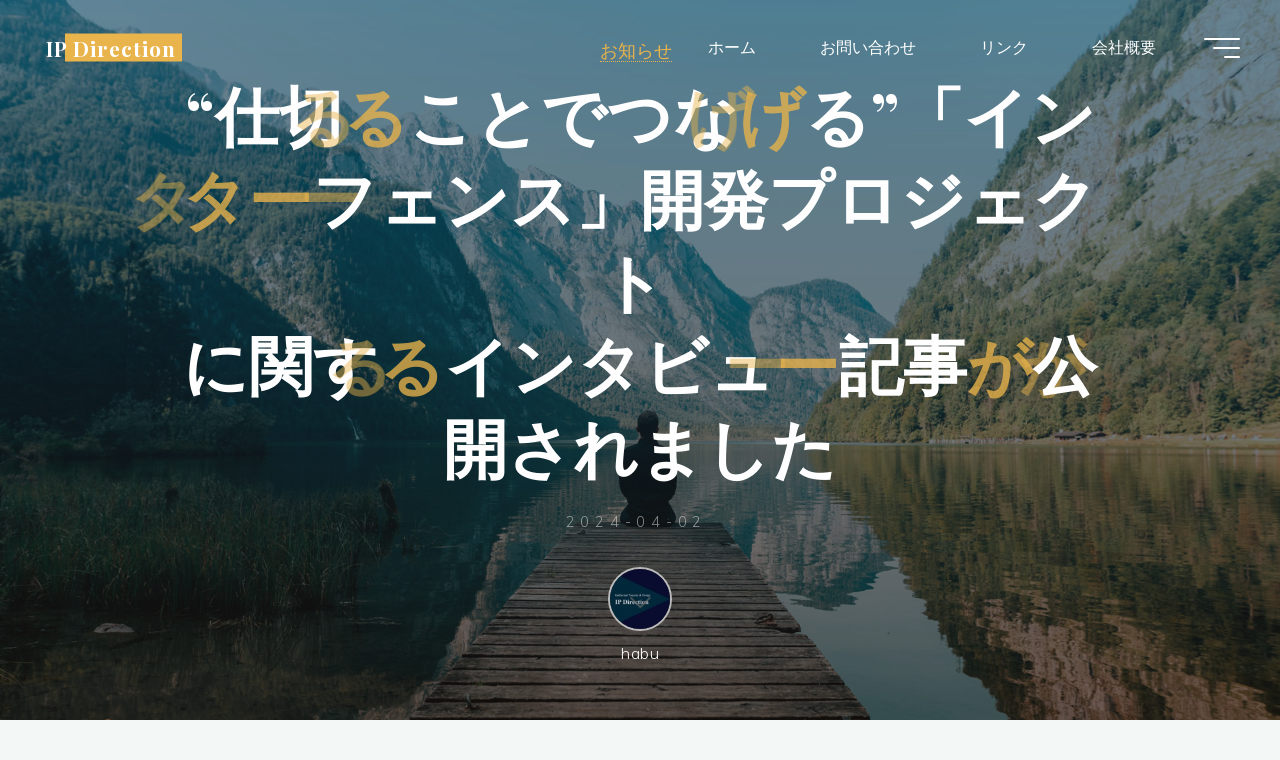

--- FILE ---
content_type: text/html; charset=UTF-8
request_url: http://www.ipv.jp/ipd/2024/04/02/%e4%bb%95%e5%88%87%e3%82%8b%e3%81%93%e3%81%a8%e3%81%a7%e3%81%a4%e3%81%aa%e3%81%92%e3%82%8b%e3%80%8c%e3%82%a4%e3%83%b3%e3%82%bf%e3%83%bc%e3%83%95%e3%82%a7%e3%83%b3%e3%82%b9%e3%80%8d/
body_size: 16805
content:
<!DOCTYPE html>
<html lang="ja">
<head>
<meta name="viewport" content="width=device-width, user-scalable=yes, initial-scale=1.0">
<meta http-equiv="X-UA-Compatible" content="IE=edge" /><meta charset="UTF-8">
<link rel="profile" href="http://gmpg.org/xfn/11">
<link rel="pingback" href="http://www.ipv.jp/ipd/xmlrpc.php">
<title>“仕切ることでつなげる”「インターフェンス」開発プロジェクト に関するインタビュー記事が公開されました &#8211; IP Direction</title>
<meta name='robots' content='max-image-preview:large' />
<link rel='dns-prefetch' href='//www.googletagmanager.com' />
<link rel='dns-prefetch' href='//fonts.googleapis.com' />
<link rel="alternate" type="application/rss+xml" title="IP Direction &raquo; フィード" href="http://www.ipv.jp/ipd/feed/" />
<link rel="alternate" type="application/rss+xml" title="IP Direction &raquo; コメントフィード" href="http://www.ipv.jp/ipd/comments/feed/" />
<link rel="alternate" type="application/rss+xml" title="IP Direction &raquo; “仕切ることでつなげる”「インターフェンス」開発プロジェクト に関するインタビュー記事が公開されました のコメントのフィード" href="http://www.ipv.jp/ipd/2024/04/02/%e4%bb%95%e5%88%87%e3%82%8b%e3%81%93%e3%81%a8%e3%81%a7%e3%81%a4%e3%81%aa%e3%81%92%e3%82%8b%e3%80%8c%e3%82%a4%e3%83%b3%e3%82%bf%e3%83%bc%e3%83%95%e3%82%a7%e3%83%b3%e3%82%b9%e3%80%8d/feed/" />
<link rel="alternate" title="oEmbed (JSON)" type="application/json+oembed" href="http://www.ipv.jp/ipd/wp-json/oembed/1.0/embed?url=http%3A%2F%2Fwww.ipv.jp%2Fipd%2F2024%2F04%2F02%2F%25e4%25bb%2595%25e5%2588%2587%25e3%2582%258b%25e3%2581%2593%25e3%2581%25a8%25e3%2581%25a7%25e3%2581%25a4%25e3%2581%25aa%25e3%2581%2592%25e3%2582%258b%25e3%2580%258c%25e3%2582%25a4%25e3%2583%25b3%25e3%2582%25bf%25e3%2583%25bc%25e3%2583%2595%25e3%2582%25a7%25e3%2583%25b3%25e3%2582%25b9%25e3%2580%258d%2F" />
<link rel="alternate" title="oEmbed (XML)" type="text/xml+oembed" href="http://www.ipv.jp/ipd/wp-json/oembed/1.0/embed?url=http%3A%2F%2Fwww.ipv.jp%2Fipd%2F2024%2F04%2F02%2F%25e4%25bb%2595%25e5%2588%2587%25e3%2582%258b%25e3%2581%2593%25e3%2581%25a8%25e3%2581%25a7%25e3%2581%25a4%25e3%2581%25aa%25e3%2581%2592%25e3%2582%258b%25e3%2580%258c%25e3%2582%25a4%25e3%2583%25b3%25e3%2582%25bf%25e3%2583%25bc%25e3%2583%2595%25e3%2582%25a7%25e3%2583%25b3%25e3%2582%25b9%25e3%2580%258d%2F&#038;format=xml" />
<style id='wp-img-auto-sizes-contain-inline-css'>
img:is([sizes=auto i],[sizes^="auto," i]){contain-intrinsic-size:3000px 1500px}
/*# sourceURL=wp-img-auto-sizes-contain-inline-css */
</style>
<style id='wp-emoji-styles-inline-css'>

	img.wp-smiley, img.emoji {
		display: inline !important;
		border: none !important;
		box-shadow: none !important;
		height: 1em !important;
		width: 1em !important;
		margin: 0 0.07em !important;
		vertical-align: -0.1em !important;
		background: none !important;
		padding: 0 !important;
	}
/*# sourceURL=wp-emoji-styles-inline-css */
</style>
<style id='wp-block-library-inline-css'>
:root{--wp-block-synced-color:#7a00df;--wp-block-synced-color--rgb:122,0,223;--wp-bound-block-color:var(--wp-block-synced-color);--wp-editor-canvas-background:#ddd;--wp-admin-theme-color:#007cba;--wp-admin-theme-color--rgb:0,124,186;--wp-admin-theme-color-darker-10:#006ba1;--wp-admin-theme-color-darker-10--rgb:0,107,160.5;--wp-admin-theme-color-darker-20:#005a87;--wp-admin-theme-color-darker-20--rgb:0,90,135;--wp-admin-border-width-focus:2px}@media (min-resolution:192dpi){:root{--wp-admin-border-width-focus:1.5px}}.wp-element-button{cursor:pointer}:root .has-very-light-gray-background-color{background-color:#eee}:root .has-very-dark-gray-background-color{background-color:#313131}:root .has-very-light-gray-color{color:#eee}:root .has-very-dark-gray-color{color:#313131}:root .has-vivid-green-cyan-to-vivid-cyan-blue-gradient-background{background:linear-gradient(135deg,#00d084,#0693e3)}:root .has-purple-crush-gradient-background{background:linear-gradient(135deg,#34e2e4,#4721fb 50%,#ab1dfe)}:root .has-hazy-dawn-gradient-background{background:linear-gradient(135deg,#faaca8,#dad0ec)}:root .has-subdued-olive-gradient-background{background:linear-gradient(135deg,#fafae1,#67a671)}:root .has-atomic-cream-gradient-background{background:linear-gradient(135deg,#fdd79a,#004a59)}:root .has-nightshade-gradient-background{background:linear-gradient(135deg,#330968,#31cdcf)}:root .has-midnight-gradient-background{background:linear-gradient(135deg,#020381,#2874fc)}:root{--wp--preset--font-size--normal:16px;--wp--preset--font-size--huge:42px}.has-regular-font-size{font-size:1em}.has-larger-font-size{font-size:2.625em}.has-normal-font-size{font-size:var(--wp--preset--font-size--normal)}.has-huge-font-size{font-size:var(--wp--preset--font-size--huge)}.has-text-align-center{text-align:center}.has-text-align-left{text-align:left}.has-text-align-right{text-align:right}.has-fit-text{white-space:nowrap!important}#end-resizable-editor-section{display:none}.aligncenter{clear:both}.items-justified-left{justify-content:flex-start}.items-justified-center{justify-content:center}.items-justified-right{justify-content:flex-end}.items-justified-space-between{justify-content:space-between}.screen-reader-text{border:0;clip-path:inset(50%);height:1px;margin:-1px;overflow:hidden;padding:0;position:absolute;width:1px;word-wrap:normal!important}.screen-reader-text:focus{background-color:#ddd;clip-path:none;color:#444;display:block;font-size:1em;height:auto;left:5px;line-height:normal;padding:15px 23px 14px;text-decoration:none;top:5px;width:auto;z-index:100000}html :where(.has-border-color){border-style:solid}html :where([style*=border-top-color]){border-top-style:solid}html :where([style*=border-right-color]){border-right-style:solid}html :where([style*=border-bottom-color]){border-bottom-style:solid}html :where([style*=border-left-color]){border-left-style:solid}html :where([style*=border-width]){border-style:solid}html :where([style*=border-top-width]){border-top-style:solid}html :where([style*=border-right-width]){border-right-style:solid}html :where([style*=border-bottom-width]){border-bottom-style:solid}html :where([style*=border-left-width]){border-left-style:solid}html :where(img[class*=wp-image-]){height:auto;max-width:100%}:where(figure){margin:0 0 1em}html :where(.is-position-sticky){--wp-admin--admin-bar--position-offset:var(--wp-admin--admin-bar--height,0px)}@media screen and (max-width:600px){html :where(.is-position-sticky){--wp-admin--admin-bar--position-offset:0px}}

/*# sourceURL=wp-block-library-inline-css */
</style><style id='wp-block-image-inline-css'>
.wp-block-image>a,.wp-block-image>figure>a{display:inline-block}.wp-block-image img{box-sizing:border-box;height:auto;max-width:100%;vertical-align:bottom}@media not (prefers-reduced-motion){.wp-block-image img.hide{visibility:hidden}.wp-block-image img.show{animation:show-content-image .4s}}.wp-block-image[style*=border-radius] img,.wp-block-image[style*=border-radius]>a{border-radius:inherit}.wp-block-image.has-custom-border img{box-sizing:border-box}.wp-block-image.aligncenter{text-align:center}.wp-block-image.alignfull>a,.wp-block-image.alignwide>a{width:100%}.wp-block-image.alignfull img,.wp-block-image.alignwide img{height:auto;width:100%}.wp-block-image .aligncenter,.wp-block-image .alignleft,.wp-block-image .alignright,.wp-block-image.aligncenter,.wp-block-image.alignleft,.wp-block-image.alignright{display:table}.wp-block-image .aligncenter>figcaption,.wp-block-image .alignleft>figcaption,.wp-block-image .alignright>figcaption,.wp-block-image.aligncenter>figcaption,.wp-block-image.alignleft>figcaption,.wp-block-image.alignright>figcaption{caption-side:bottom;display:table-caption}.wp-block-image .alignleft{float:left;margin:.5em 1em .5em 0}.wp-block-image .alignright{float:right;margin:.5em 0 .5em 1em}.wp-block-image .aligncenter{margin-left:auto;margin-right:auto}.wp-block-image :where(figcaption){margin-bottom:1em;margin-top:.5em}.wp-block-image.is-style-circle-mask img{border-radius:9999px}@supports ((-webkit-mask-image:none) or (mask-image:none)) or (-webkit-mask-image:none){.wp-block-image.is-style-circle-mask img{border-radius:0;-webkit-mask-image:url('data:image/svg+xml;utf8,<svg viewBox="0 0 100 100" xmlns="http://www.w3.org/2000/svg"><circle cx="50" cy="50" r="50"/></svg>');mask-image:url('data:image/svg+xml;utf8,<svg viewBox="0 0 100 100" xmlns="http://www.w3.org/2000/svg"><circle cx="50" cy="50" r="50"/></svg>');mask-mode:alpha;-webkit-mask-position:center;mask-position:center;-webkit-mask-repeat:no-repeat;mask-repeat:no-repeat;-webkit-mask-size:contain;mask-size:contain}}:root :where(.wp-block-image.is-style-rounded img,.wp-block-image .is-style-rounded img){border-radius:9999px}.wp-block-image figure{margin:0}.wp-lightbox-container{display:flex;flex-direction:column;position:relative}.wp-lightbox-container img{cursor:zoom-in}.wp-lightbox-container img:hover+button{opacity:1}.wp-lightbox-container button{align-items:center;backdrop-filter:blur(16px) saturate(180%);background-color:#5a5a5a40;border:none;border-radius:4px;cursor:zoom-in;display:flex;height:20px;justify-content:center;opacity:0;padding:0;position:absolute;right:16px;text-align:center;top:16px;width:20px;z-index:100}@media not (prefers-reduced-motion){.wp-lightbox-container button{transition:opacity .2s ease}}.wp-lightbox-container button:focus-visible{outline:3px auto #5a5a5a40;outline:3px auto -webkit-focus-ring-color;outline-offset:3px}.wp-lightbox-container button:hover{cursor:pointer;opacity:1}.wp-lightbox-container button:focus{opacity:1}.wp-lightbox-container button:focus,.wp-lightbox-container button:hover,.wp-lightbox-container button:not(:hover):not(:active):not(.has-background){background-color:#5a5a5a40;border:none}.wp-lightbox-overlay{box-sizing:border-box;cursor:zoom-out;height:100vh;left:0;overflow:hidden;position:fixed;top:0;visibility:hidden;width:100%;z-index:100000}.wp-lightbox-overlay .close-button{align-items:center;cursor:pointer;display:flex;justify-content:center;min-height:40px;min-width:40px;padding:0;position:absolute;right:calc(env(safe-area-inset-right) + 16px);top:calc(env(safe-area-inset-top) + 16px);z-index:5000000}.wp-lightbox-overlay .close-button:focus,.wp-lightbox-overlay .close-button:hover,.wp-lightbox-overlay .close-button:not(:hover):not(:active):not(.has-background){background:none;border:none}.wp-lightbox-overlay .lightbox-image-container{height:var(--wp--lightbox-container-height);left:50%;overflow:hidden;position:absolute;top:50%;transform:translate(-50%,-50%);transform-origin:top left;width:var(--wp--lightbox-container-width);z-index:9999999999}.wp-lightbox-overlay .wp-block-image{align-items:center;box-sizing:border-box;display:flex;height:100%;justify-content:center;margin:0;position:relative;transform-origin:0 0;width:100%;z-index:3000000}.wp-lightbox-overlay .wp-block-image img{height:var(--wp--lightbox-image-height);min-height:var(--wp--lightbox-image-height);min-width:var(--wp--lightbox-image-width);width:var(--wp--lightbox-image-width)}.wp-lightbox-overlay .wp-block-image figcaption{display:none}.wp-lightbox-overlay button{background:none;border:none}.wp-lightbox-overlay .scrim{background-color:#fff;height:100%;opacity:.9;position:absolute;width:100%;z-index:2000000}.wp-lightbox-overlay.active{visibility:visible}@media not (prefers-reduced-motion){.wp-lightbox-overlay.active{animation:turn-on-visibility .25s both}.wp-lightbox-overlay.active img{animation:turn-on-visibility .35s both}.wp-lightbox-overlay.show-closing-animation:not(.active){animation:turn-off-visibility .35s both}.wp-lightbox-overlay.show-closing-animation:not(.active) img{animation:turn-off-visibility .25s both}.wp-lightbox-overlay.zoom.active{animation:none;opacity:1;visibility:visible}.wp-lightbox-overlay.zoom.active .lightbox-image-container{animation:lightbox-zoom-in .4s}.wp-lightbox-overlay.zoom.active .lightbox-image-container img{animation:none}.wp-lightbox-overlay.zoom.active .scrim{animation:turn-on-visibility .4s forwards}.wp-lightbox-overlay.zoom.show-closing-animation:not(.active){animation:none}.wp-lightbox-overlay.zoom.show-closing-animation:not(.active) .lightbox-image-container{animation:lightbox-zoom-out .4s}.wp-lightbox-overlay.zoom.show-closing-animation:not(.active) .lightbox-image-container img{animation:none}.wp-lightbox-overlay.zoom.show-closing-animation:not(.active) .scrim{animation:turn-off-visibility .4s forwards}}@keyframes show-content-image{0%{visibility:hidden}99%{visibility:hidden}to{visibility:visible}}@keyframes turn-on-visibility{0%{opacity:0}to{opacity:1}}@keyframes turn-off-visibility{0%{opacity:1;visibility:visible}99%{opacity:0;visibility:visible}to{opacity:0;visibility:hidden}}@keyframes lightbox-zoom-in{0%{transform:translate(calc((-100vw + var(--wp--lightbox-scrollbar-width))/2 + var(--wp--lightbox-initial-left-position)),calc(-50vh + var(--wp--lightbox-initial-top-position))) scale(var(--wp--lightbox-scale))}to{transform:translate(-50%,-50%) scale(1)}}@keyframes lightbox-zoom-out{0%{transform:translate(-50%,-50%) scale(1);visibility:visible}99%{visibility:visible}to{transform:translate(calc((-100vw + var(--wp--lightbox-scrollbar-width))/2 + var(--wp--lightbox-initial-left-position)),calc(-50vh + var(--wp--lightbox-initial-top-position))) scale(var(--wp--lightbox-scale));visibility:hidden}}
/*# sourceURL=http://www.ipv.jp/ipd/wp-includes/blocks/image/style.min.css */
</style>
<style id='wp-block-paragraph-inline-css'>
.is-small-text{font-size:.875em}.is-regular-text{font-size:1em}.is-large-text{font-size:2.25em}.is-larger-text{font-size:3em}.has-drop-cap:not(:focus):first-letter{float:left;font-size:8.4em;font-style:normal;font-weight:100;line-height:.68;margin:.05em .1em 0 0;text-transform:uppercase}body.rtl .has-drop-cap:not(:focus):first-letter{float:none;margin-left:.1em}p.has-drop-cap.has-background{overflow:hidden}:root :where(p.has-background){padding:1.25em 2.375em}:where(p.has-text-color:not(.has-link-color)) a{color:inherit}p.has-text-align-left[style*="writing-mode:vertical-lr"],p.has-text-align-right[style*="writing-mode:vertical-rl"]{rotate:180deg}
/*# sourceURL=http://www.ipv.jp/ipd/wp-includes/blocks/paragraph/style.min.css */
</style>
<style id='global-styles-inline-css'>
:root{--wp--preset--aspect-ratio--square: 1;--wp--preset--aspect-ratio--4-3: 4/3;--wp--preset--aspect-ratio--3-4: 3/4;--wp--preset--aspect-ratio--3-2: 3/2;--wp--preset--aspect-ratio--2-3: 2/3;--wp--preset--aspect-ratio--16-9: 16/9;--wp--preset--aspect-ratio--9-16: 9/16;--wp--preset--color--black: #000000;--wp--preset--color--cyan-bluish-gray: #abb8c3;--wp--preset--color--white: #ffffff;--wp--preset--color--pale-pink: #f78da7;--wp--preset--color--vivid-red: #cf2e2e;--wp--preset--color--luminous-vivid-orange: #ff6900;--wp--preset--color--luminous-vivid-amber: #fcb900;--wp--preset--color--light-green-cyan: #7bdcb5;--wp--preset--color--vivid-green-cyan: #00d084;--wp--preset--color--pale-cyan-blue: #8ed1fc;--wp--preset--color--vivid-cyan-blue: #0693e3;--wp--preset--color--vivid-purple: #9b51e0;--wp--preset--color--accent-1: #E9B44C;--wp--preset--color--accent-2: #0F8B8D;--wp--preset--color--headings: #162521;--wp--preset--color--sitetext: #707070;--wp--preset--color--sitebg: #FFFFFF;--wp--preset--gradient--vivid-cyan-blue-to-vivid-purple: linear-gradient(135deg,rgb(6,147,227) 0%,rgb(155,81,224) 100%);--wp--preset--gradient--light-green-cyan-to-vivid-green-cyan: linear-gradient(135deg,rgb(122,220,180) 0%,rgb(0,208,130) 100%);--wp--preset--gradient--luminous-vivid-amber-to-luminous-vivid-orange: linear-gradient(135deg,rgb(252,185,0) 0%,rgb(255,105,0) 100%);--wp--preset--gradient--luminous-vivid-orange-to-vivid-red: linear-gradient(135deg,rgb(255,105,0) 0%,rgb(207,46,46) 100%);--wp--preset--gradient--very-light-gray-to-cyan-bluish-gray: linear-gradient(135deg,rgb(238,238,238) 0%,rgb(169,184,195) 100%);--wp--preset--gradient--cool-to-warm-spectrum: linear-gradient(135deg,rgb(74,234,220) 0%,rgb(151,120,209) 20%,rgb(207,42,186) 40%,rgb(238,44,130) 60%,rgb(251,105,98) 80%,rgb(254,248,76) 100%);--wp--preset--gradient--blush-light-purple: linear-gradient(135deg,rgb(255,206,236) 0%,rgb(152,150,240) 100%);--wp--preset--gradient--blush-bordeaux: linear-gradient(135deg,rgb(254,205,165) 0%,rgb(254,45,45) 50%,rgb(107,0,62) 100%);--wp--preset--gradient--luminous-dusk: linear-gradient(135deg,rgb(255,203,112) 0%,rgb(199,81,192) 50%,rgb(65,88,208) 100%);--wp--preset--gradient--pale-ocean: linear-gradient(135deg,rgb(255,245,203) 0%,rgb(182,227,212) 50%,rgb(51,167,181) 100%);--wp--preset--gradient--electric-grass: linear-gradient(135deg,rgb(202,248,128) 0%,rgb(113,206,126) 100%);--wp--preset--gradient--midnight: linear-gradient(135deg,rgb(2,3,129) 0%,rgb(40,116,252) 100%);--wp--preset--font-size--small: 10px;--wp--preset--font-size--medium: 20px;--wp--preset--font-size--large: 25px;--wp--preset--font-size--x-large: 42px;--wp--preset--font-size--normal: 16px;--wp--preset--font-size--larger: 40px;--wp--preset--spacing--20: 0.44rem;--wp--preset--spacing--30: 0.67rem;--wp--preset--spacing--40: 1rem;--wp--preset--spacing--50: 1.5rem;--wp--preset--spacing--60: 2.25rem;--wp--preset--spacing--70: 3.38rem;--wp--preset--spacing--80: 5.06rem;--wp--preset--shadow--natural: 6px 6px 9px rgba(0, 0, 0, 0.2);--wp--preset--shadow--deep: 12px 12px 50px rgba(0, 0, 0, 0.4);--wp--preset--shadow--sharp: 6px 6px 0px rgba(0, 0, 0, 0.2);--wp--preset--shadow--outlined: 6px 6px 0px -3px rgb(255, 255, 255), 6px 6px rgb(0, 0, 0);--wp--preset--shadow--crisp: 6px 6px 0px rgb(0, 0, 0);}:where(.is-layout-flex){gap: 0.5em;}:where(.is-layout-grid){gap: 0.5em;}body .is-layout-flex{display: flex;}.is-layout-flex{flex-wrap: wrap;align-items: center;}.is-layout-flex > :is(*, div){margin: 0;}body .is-layout-grid{display: grid;}.is-layout-grid > :is(*, div){margin: 0;}:where(.wp-block-columns.is-layout-flex){gap: 2em;}:where(.wp-block-columns.is-layout-grid){gap: 2em;}:where(.wp-block-post-template.is-layout-flex){gap: 1.25em;}:where(.wp-block-post-template.is-layout-grid){gap: 1.25em;}.has-black-color{color: var(--wp--preset--color--black) !important;}.has-cyan-bluish-gray-color{color: var(--wp--preset--color--cyan-bluish-gray) !important;}.has-white-color{color: var(--wp--preset--color--white) !important;}.has-pale-pink-color{color: var(--wp--preset--color--pale-pink) !important;}.has-vivid-red-color{color: var(--wp--preset--color--vivid-red) !important;}.has-luminous-vivid-orange-color{color: var(--wp--preset--color--luminous-vivid-orange) !important;}.has-luminous-vivid-amber-color{color: var(--wp--preset--color--luminous-vivid-amber) !important;}.has-light-green-cyan-color{color: var(--wp--preset--color--light-green-cyan) !important;}.has-vivid-green-cyan-color{color: var(--wp--preset--color--vivid-green-cyan) !important;}.has-pale-cyan-blue-color{color: var(--wp--preset--color--pale-cyan-blue) !important;}.has-vivid-cyan-blue-color{color: var(--wp--preset--color--vivid-cyan-blue) !important;}.has-vivid-purple-color{color: var(--wp--preset--color--vivid-purple) !important;}.has-black-background-color{background-color: var(--wp--preset--color--black) !important;}.has-cyan-bluish-gray-background-color{background-color: var(--wp--preset--color--cyan-bluish-gray) !important;}.has-white-background-color{background-color: var(--wp--preset--color--white) !important;}.has-pale-pink-background-color{background-color: var(--wp--preset--color--pale-pink) !important;}.has-vivid-red-background-color{background-color: var(--wp--preset--color--vivid-red) !important;}.has-luminous-vivid-orange-background-color{background-color: var(--wp--preset--color--luminous-vivid-orange) !important;}.has-luminous-vivid-amber-background-color{background-color: var(--wp--preset--color--luminous-vivid-amber) !important;}.has-light-green-cyan-background-color{background-color: var(--wp--preset--color--light-green-cyan) !important;}.has-vivid-green-cyan-background-color{background-color: var(--wp--preset--color--vivid-green-cyan) !important;}.has-pale-cyan-blue-background-color{background-color: var(--wp--preset--color--pale-cyan-blue) !important;}.has-vivid-cyan-blue-background-color{background-color: var(--wp--preset--color--vivid-cyan-blue) !important;}.has-vivid-purple-background-color{background-color: var(--wp--preset--color--vivid-purple) !important;}.has-black-border-color{border-color: var(--wp--preset--color--black) !important;}.has-cyan-bluish-gray-border-color{border-color: var(--wp--preset--color--cyan-bluish-gray) !important;}.has-white-border-color{border-color: var(--wp--preset--color--white) !important;}.has-pale-pink-border-color{border-color: var(--wp--preset--color--pale-pink) !important;}.has-vivid-red-border-color{border-color: var(--wp--preset--color--vivid-red) !important;}.has-luminous-vivid-orange-border-color{border-color: var(--wp--preset--color--luminous-vivid-orange) !important;}.has-luminous-vivid-amber-border-color{border-color: var(--wp--preset--color--luminous-vivid-amber) !important;}.has-light-green-cyan-border-color{border-color: var(--wp--preset--color--light-green-cyan) !important;}.has-vivid-green-cyan-border-color{border-color: var(--wp--preset--color--vivid-green-cyan) !important;}.has-pale-cyan-blue-border-color{border-color: var(--wp--preset--color--pale-cyan-blue) !important;}.has-vivid-cyan-blue-border-color{border-color: var(--wp--preset--color--vivid-cyan-blue) !important;}.has-vivid-purple-border-color{border-color: var(--wp--preset--color--vivid-purple) !important;}.has-vivid-cyan-blue-to-vivid-purple-gradient-background{background: var(--wp--preset--gradient--vivid-cyan-blue-to-vivid-purple) !important;}.has-light-green-cyan-to-vivid-green-cyan-gradient-background{background: var(--wp--preset--gradient--light-green-cyan-to-vivid-green-cyan) !important;}.has-luminous-vivid-amber-to-luminous-vivid-orange-gradient-background{background: var(--wp--preset--gradient--luminous-vivid-amber-to-luminous-vivid-orange) !important;}.has-luminous-vivid-orange-to-vivid-red-gradient-background{background: var(--wp--preset--gradient--luminous-vivid-orange-to-vivid-red) !important;}.has-very-light-gray-to-cyan-bluish-gray-gradient-background{background: var(--wp--preset--gradient--very-light-gray-to-cyan-bluish-gray) !important;}.has-cool-to-warm-spectrum-gradient-background{background: var(--wp--preset--gradient--cool-to-warm-spectrum) !important;}.has-blush-light-purple-gradient-background{background: var(--wp--preset--gradient--blush-light-purple) !important;}.has-blush-bordeaux-gradient-background{background: var(--wp--preset--gradient--blush-bordeaux) !important;}.has-luminous-dusk-gradient-background{background: var(--wp--preset--gradient--luminous-dusk) !important;}.has-pale-ocean-gradient-background{background: var(--wp--preset--gradient--pale-ocean) !important;}.has-electric-grass-gradient-background{background: var(--wp--preset--gradient--electric-grass) !important;}.has-midnight-gradient-background{background: var(--wp--preset--gradient--midnight) !important;}.has-small-font-size{font-size: var(--wp--preset--font-size--small) !important;}.has-medium-font-size{font-size: var(--wp--preset--font-size--medium) !important;}.has-large-font-size{font-size: var(--wp--preset--font-size--large) !important;}.has-x-large-font-size{font-size: var(--wp--preset--font-size--x-large) !important;}
/*# sourceURL=global-styles-inline-css */
</style>

<style id='classic-theme-styles-inline-css'>
/*! This file is auto-generated */
.wp-block-button__link{color:#fff;background-color:#32373c;border-radius:9999px;box-shadow:none;text-decoration:none;padding:calc(.667em + 2px) calc(1.333em + 2px);font-size:1.125em}.wp-block-file__button{background:#32373c;color:#fff;text-decoration:none}
/*# sourceURL=/wp-includes/css/classic-themes.min.css */
</style>
<link rel='stylesheet' id='bravada-themefonts-css' href='http://www.ipv.jp/ipd/wp-content/themes/bravada/resources/fonts/fontfaces.css?ver=1.2.0' media='all' />
<link rel='stylesheet' id='bravada-googlefonts-css' href='//fonts.googleapis.com/css?family=Muli%3A%7CPlayfair+Display%3A%7CMuli%3A100%2C200%2C300%2C400%2C500%2C600%2C700%2C800%2C900%7CPlayfair+Display%3A700&#038;ver=1.2.0' media='all' />
<link rel='stylesheet' id='bravada-main-css' href='http://www.ipv.jp/ipd/wp-content/themes/bravada/style.css?ver=1.2.0' media='all' />
<style id='bravada-main-inline-css'>
 body:not(.bravada-landing-page) #container, #colophon-inside, .footer-inside, #breadcrumbs-container-inside { margin: 0 auto; max-width: 1240px; } body:not(.bravada-landing-page) #container { max-width: calc( 1240px - 4em ); } #primary { width: 320px; } #secondary { width: 320px; } #container.one-column .main { width: 100%; } #container.two-columns-right #secondary { float: right; } #container.two-columns-right .main, .two-columns-right #breadcrumbs { width: calc( 100% - 320px ); float: left; } #container.two-columns-left #primary { float: left; } #container.two-columns-left .main, .two-columns-left #breadcrumbs { width: calc( 100% - 320px ); float: right; } #container.three-columns-right #primary, #container.three-columns-left #primary, #container.three-columns-sided #primary { float: left; } #container.three-columns-right #secondary, #container.three-columns-left #secondary, #container.three-columns-sided #secondary { float: left; } #container.three-columns-right #primary, #container.three-columns-left #secondary { margin-left: 0%; margin-right: 0%; } #container.three-columns-right .main, .three-columns-right #breadcrumbs { width: calc( 100% - 640px ); float: left; } #container.three-columns-left .main, .three-columns-left #breadcrumbs { width: calc( 100% - 640px ); float: right; } #container.three-columns-sided #secondary { float: right; } #container.three-columns-sided .main, .three-columns-sided #breadcrumbs { width: calc( 100% - 640px ); float: right; } .three-columns-sided #breadcrumbs { margin: 0 calc( 0% + 320px ) 0 -1920px; } html { font-family: Muli; font-size: 16px; font-weight: 400; line-height: 1.8; ; } #site-title { font-family: Playfair Display; font-size: 1.3em; font-weight: 700; } #site-text { ; } nav#mobile-menu #mobile-nav a { font-family: Playfair Display; font-size: 2.5em; font-weight: 700; font-size: clamp(1.3rem, 5vw, 2.5em); ; } nav#mobile-menu #mobile-nav ul.sub-menu a { font-size: clamp(1.1rem, 4vw, 2em); } nav#mobile-menu input[type=search] { font-family: Playfair Display; } .widget-title, #comments-title, #reply-title, .related-posts .related-main-title, .main .author-info .page-title { font-family: Playfair Display; font-size: 1.2em; font-weight: 700; line-height: 2; margin-bottom: 0.5em; ; } .widget-title::after, #comments-title::after, #reply-title::after, .related-posts .related-main-title::after { margin-bottom: 0.5em; } .widget-container { font-family: Muli; font-size: 1em; font-weight: 400; } .widget-container ul li { line-height: 1.8; ; } .entry-title, .main .page-title { font-family: Playfair Display; font-size: 1.7em; font-weight: 700; ; } body:not(.single) .entry-meta > span { font-family: Muli; font-size: 1em; font-weight: 300; ; } /* single post titles/metas */ #header-page-title .entry-title, .singular-title, .lp-staticslider .staticslider-caption-title, .seriousslider-theme .seriousslider-caption-title { font-family: Playfair Display; font-size: 5em; font-weight: 700; font-size: clamp(2.5em, 5vw, 5em ); line-height: 1.3; ; } .single .entry-meta > span { font-family: Muli; font-size: 1.1em; font-weight: 300; ; } h1 { font-size: 2.33em; } h2 { font-size: 2.06em; } h3 { font-size: 1.79em; } h4 { font-size: 1.52em; } h5 { font-size: 1.25em; } h6 { font-size: 0.98em; } h1, h2, h3, h4 { font-family: Playfair Display; font-weight: 700; ; } .entry-content h1, .entry-summary h1, .entry-content h2, .entry-summary h2, .entry-content h3, .entry-summary h3, .entry-content h4, .entry-summary h4, .entry-content h5, .entry-summary h5, .entry-content h6, .entry-summary h6 { line-height: 1.2; margin-bottom: 0.5em; } .lp-section-header .lp-section-desc, .lp-box-title, .lp-tt-title, #nav-fixed a + a, #nav-below span, .lp-blocks.lp-blocks1 .lp-block .lp-block-readmore { font-family: Playfair Display; } .lp-section-header .lp-section-title { font-family: Muli; } blockquote cite { font-family: Muli; } :root { --bravada-accent-1: #E9B44C; --bravada-accent-2: #0F8B8D; } .bravada-accent-1 { color: #E9B44C; } .bravada-accent-2 { color: #0F8B8D; } .bravada-accent-1-bg { background-color: #E9B44C; } .bravada-accent-2-bg { background-color: #0F8B8D; } body { color: #707070; background-color: #F3F7F6; } .lp-staticslider .staticslider-caption-text a { color: #FFFFFF; } #site-header-main, .menu-search-animated .searchform input[type="search"], #access .menu-search-animated .searchform, .site-header-bottom-fixed, .bravada-over-menu .site-header-bottom.header-fixed .site-header-bottom-fixed { background-color: #FFFFFF; } .bravada-over-menu .site-header-bottom-fixed { background: transparent; } .bravada-over-menu .header-fixed.site-header-bottom #site-title a, .bravada-over-menu .header-fixed.site-header-bottom #site-description { color: #E9B44C; } .bravada-over-menu #site-title a, .bravada-over-menu #site-description, .bravada-over-menu #access > div > ul > li, .bravada-over-menu #access > div > ul > li > a, .bravada-over-menu .site-header-bottom:not(.header-fixed) #nav-toggle, #breadcrumbs-container span, #breadcrumbs-container a, #breadcrumbs-container i { color: #FFFFFF; } #bmobile #site-title a { color: #E9B44C; } #site-title a::before { background: #E9B44C; } body:not(.bravada-over-menu) .site-header-bottom #site-title a::before, .bravada-over-menu .header-fixed.site-header-bottom #site-title a::before { background: #0F8B8D; } body:not(.bravada-over-menu) .site-header-bottom #site-title a:hover { color: #E9B44C; } #site-title a:hover::before { background: #0F8B8D; } #access > div > ul > li, #access > div > ul > li > a, .bravada-over-menu .header-fixed.site-header-bottom #access > div > ul > li:not([class*='current']), .bravada-over-menu .header-fixed.site-header-bottom #access > div > ul > li:not([class*='current']) > a { color: #444444; } .hamburger span { background-color: #444444; } #mobile-menu, nav#mobile-menu #mobile-nav a { color: #FFFFFF; } nav#mobile-menu #mobile-nav > li.current_page_item > a, nav#mobile-menu #mobile-nav > li.current-menu-item > a, nav#mobile-menu #mobile-nav > li.current_page_ancestor > a, nav#mobile-menu #mobile-nav > li.current-menu-ancestor > a, nav#mobile-menu #mobile-nav a:hover { color: #E9B44C; } nav#mobile-menu { color: #FFFFFF; background-color: #066664; } #mobile-nav .searchform input[type="search"] { border-color: #FFFFFF; } .burgermenu-active.bravada-over-menu .site-header-bottom.header-fixed .site-header-bottom-fixed { background-color: transparent; } .burgermenu-active.bravada-over-menu .site-header-bottom .hamburger span { background-color: #FFFFFF; } .bravada-over-menu:not(.burgermenu-active) .site-header-bottom:not(.header-fixed) .hamburger span { background-color: #FFFFFF; } .bravada-over-menu .header-fixed.site-header-bottom .side-section-element.widget_cryout_socials a:hover::before, .side-section-element.widget_cryout_socials a:hover::before { color: #FFFFFF; } #access ul.sub-menu li a, #access ul.children li a, .topmenu ul li a { color: #FFFFFF; } #access ul.sub-menu li a, #access ul.children li a { background-color: #066664; } #access ul.sub-menu li a:hover, #access ul.children li a:hover { color: #E9B44C; } #access > div > ul > li.current_page_item > a, #access > div > ul > li.current-menu-item > a, #access > div > ul > li.current_page_ancestor > a, #access > div > ul > li.current-menu-ancestor > a, .bravada-over-menu .header-fixed.site-header-bottom #access > div > ul > li > a { color: #e9b44c; } #access ul.children > li.current_page_item > a, #access ul.sub-menu > li.current-menu-item > a, #access ul.children > li.current_page_ancestor > a, #access ul.sub-menu > li.current-menu-ancestor > a { opacity: 0.95; } #access > div > ul ul > li a:not(:only-child)::after { border-left-color: #066664; } #access > div > ul > li > ul::before { border-bottom-color: #066664; } #access ul li.special1 > a { background-color: #f0f0f0; } #access ul li.special2 > a { background-color: #444444; color: #FFFFFF; } #access ul li.accent1 > a { background-color: #E9B44C; color: #FFFFFF; } #access ul li.accent2 > a { background-color: #0F8B8D; color: #FFFFFF; } #access ul li.accent1 > a:hover, #access ul li.accent2 > a:hover { color: #FFFFFF; } #access > div > ul > li.accent1 > a > span::before, #access > div > ul > li.accent2 > a > span::before { background-color: #FFFFFF; } article.hentry, body:not(.blog):not(.page-template-template-blog):not(.archive):not(.search) #container:not(.bravada-landing-page) .main, body.bravada-boxed-layout:not(.bravada-landing-page) #container { background-color: #FFFFFF; } .pagination span { color: #0F8B8D; } .pagination a:hover { background-color: #E9B44C; color: #FFFFFF; } #header-overlay, .lp-staticslider::after, .seriousslider-theme .item::after { background-color: #08415c; background: -webkit-linear-gradient( 90deg, #08415c 0%, #1c110a 100%); background: linear-gradient( 180deg, #08415c 0%, #1c110a 100%); opacity: 0.6; pointer-events: none; } #header-page-title #header-page-title-inside, #header-page-title .entry-title, #header-page-title .entry-meta span, #header-page-title .entry-meta a, #header-page-title .entry-meta time, #header-page-title .entry-meta .icon-metas::before, #header-page-title .byline, #header-page-title #breadcrumbs-nav, .lp-staticslider .staticslider-caption-inside, .seriousslider-theme .seriousslider-caption-inside { color: #FFFFFF; } #colophon, #footer { background-color: #1e3231; color: #DBDBDB; } .post-thumbnail-container .featured-image-overlay::before { background-color: #E9B44C; background: -webkit-gradient(linear, left top, left bottom, from(#E9B44C), to(#0F8B8D)); background: linear-gradient(to bottom, #E9B44C, #0F8B8D); } .post-thumbnail-container .featured-image-overlay::after { background-color: #E9B44C; background: -webkit-gradient(linear, left top, left bottom, from(#E9B44C), to(#0F8B8D)); background: linear-gradient(to bottom, #0F8B8D, #E9B44C); } .main #content-masonry .post-thumbnail-container:hover + .entry-after-image .entry-title a { color: #E9B44C; } @media (max-width: 720px) { .bravada-magazine-one .main #content-masonry .post-thumbnail-container + .entry-after-image { background-color: #FFFFFF; } } .entry-title a:active, .entry-title a:hover { color: #E9B44C; } span.entry-format { color: #E9B44C; } .main #content-masonry .format-link .entry-content a { background-color: #E9B44C; color: #FFFFFF; } .main #content-masonry .format-link::after { color: #FFFFFF; } .cryout article.hentry.format-image, .cryout article.hentry.format-audio, .cryout article.hentry.format-video { background-color: #ffffff; } .format-aside, .format-quote { border-color: #eeeeee; } .single .author-info { border-color: #eeeeee; } .entry-content h5, .entry-content h6, .lp-text-content h5, .lp-text-content h6 { color: #0F8B8D; } .entry-content blockquote::before, .entry-content blockquote::after { color: rgba(112,112,112,0.2); } .entry-content h1, .entry-content h2, .entry-content h3, .entry-content h4, .lp-text-content h1, .lp-text-content h2, .lp-text-content h3, .lp-text-content h4 { color: #162521; } .entry-title, .page-title { color: #162521; } a { color: #E9B44C; } a:hover, .widget-area a, .entry-meta span a:hover, .comments-link a { color: #0F8B8D; } .comments-link a:hover, .widget-area a:hover { color: #E9B44C; } .socials a::before, .socials a:hover::before { color: #E9B44C; } .socials a::after, .socials a:hover::after { color: #0F8B8D; } .bravada-normalizedtags #content .tagcloud a { color: #FFFFFF; background-color: #E9B44C; } .bravada-normalizedtags #content .tagcloud a:hover { background-color: #0F8B8D; } #nav-fixed i { background-color: #dbdbdb; } #nav-fixed .nav-next:hover i, #nav-fixed .nav-previous:hover i { background-color: #0F8B8D; } #nav-fixed a:hover + a, #nav-fixed a + a:hover { background-color: rgba(15,139,141,1); } #nav-fixed i, #nav-fixed span { color: #FFFFFF; } button#toTop i::before { color: #E9B44C; } button#toTop i::after { color: #0F8B8D; } @media (max-width: 800px) { .cryout #footer-bottom .footer-inside { padding-top: 2.5em; } .cryout .footer-inside a#toTop { background-color: #E9B44C; color: #F3F7F6; } .cryout .footer-inside a#toTop:hover { opacity: 0.8;} } .entry-meta .icon-metas:before { color: #b5b5b5; } #site-title span a::before { width: calc(100% - 1.2em); } .bravada-caption-one .main .wp-caption .wp-caption-text { border-bottom-color: #eeeeee; } .bravada-caption-two .main .wp-caption .wp-caption-text { background-color: #f5f5f5; } .bravada-image-one .entry-content img[class*="align"], .bravada-image-one .entry-summary img[class*="align"], .bravada-image-two .entry-content img[class*='align'], .bravada-image-two .entry-summary img[class*='align'] { border-color: #eeeeee; } .bravada-image-five .entry-content img[class*='align'], .bravada-image-five .entry-summary img[class*='align'] { border-color: #E9B44C; } .entry-summary .excerpt-fade { background-image: linear-gradient(to left, #FFFFFF, transparent); } /* diffs */ span.edit-link a.post-edit-link, span.edit-link a.post-edit-link:hover, span.edit-link .icon-edit:before { color: #707070; } .searchform { border-color: #ebebeb; } .entry-meta span, .entry-meta a, .entry-utility span, .entry-utility a, .entry-meta time, #breadcrumbs-nav { color: #a7a7a7; } .main #content-masonry .post-thumbnail-container span.bl_categ, .main #content-masonry .post-thumbnail-container .comments-link { background-color: #FFFFFF; } .footermenu ul li span.sep { color: #E9B44C; } .entry-meta a::after, .entry-utility a::after { background: #0F8B8D; } #header-page-title .category-metas a { color: #E9B44C; } .entry-meta .author:hover .avatar { border-color: #E9B44C; } .animated-title span.cry-single.animated-letter, .animated-title span.cry-double.animated-letter { color: #E9B44C; } span.entry-sticky { color: #0F8B8D; } #commentform { } code, #nav-below .nav-previous a::before, #nav-below .nav-next a::before { background-color: #eeeeee; } #nav-below .nav-previous::after, #nav-below .nav-next::after { background-color: #E9B44C; } pre, .comment-author { border-color: #eeeeee; } .commentlist .comment-area, .commentlist .pingback { border-color: #f3f3f3; } .commentlist img.avatar { background-color: #FFFFFF; } .comment-meta a { color: #bfbfbf; } .commentlist .reply a, .commentlist .author-name, .commentlist .author-name a { background-color: #E9B44C; color: #FFFFFF; } .commentlist .reply a:hover { background-color: #0F8B8D; } select, input[type], textarea { color: #707070; background-color: #f5f5f5; } .sidey select { background-color: #FFFFFF; } .searchform .searchsubmit { background: #E9B44C; } .searchform:hover .searchsubmit { background: #0F8B8D; } .searchform input[type="search"], .searchform input[type="search"]:hover, .searchform input[type="search"]:focus { background-color: #FFFFFF; } input[type]:hover, textarea:hover, select:hover, input[type]:focus, textarea:focus, select:focus { border-color: #dcdcdc; } button, input[type="button"], input[type="submit"], input[type="reset"] { background-color: #E9B44C; color: #FFFFFF; } button:hover, input[type="button"]:hover, input[type="submit"]:hover, input[type="reset"]:hover { background-color: #0F8B8D; } .comment-form-author input, .comment-form-email input, .comment-form-url input, .comment-form-comment textarea { background-color: #f0f0f0; } .comment-form-author input:hover, .comment-form-email input:hover, .comment-form-url input:hover, .comment-form-comment textarea:hover, .comment-form-author input:focus, .comment-form-email input:focus, .comment-form-url input:focus, .comment-form-comment textarea:focus { background-color: #E9B44C; color: #FFFFFF; } .comment-form-author, .comment-form-email { border-color: #FFFFFF; } hr { background-color: #f0f0f0; } .cryout-preloader-inside .bounce1 { background-color: #E9B44C; } .cryout-preloader-inside .bounce2 { background-color: #0F8B8D; } .page-header.pad-container { background-color: #FFFFFF; } /* gutenberg */ .wp-block-image.alignwide { margin-left: calc( ( 0% + 4em ) * -1 ); margin-right: calc( ( 0% + 4em ) * -1 ); } .wp-block-image.alignwide img { width: calc( 100% + 8em ); max-width: calc( 100% + 8em ); } .has-accent-1-color, .has-accent-1-color:hover { color: #E9B44C; } .has-accent-2-color, .has-accent-2-color:hover { color: #0F8B8D; } .has-headings-color, .has-headings-color:hover { color: #162521; } .has-sitetext-color, .has-sitetext-color:hover { color: #707070; } .has-sitebg-color, .has-sitebg-color:hover { color: #FFFFFF; } .has-accent-1-background-color { background-color: #E9B44C; } .has-accent-2-background-color { background-color: #0F8B8D; } .has-headings-background-color { background-color: #162521; } .has-sitetext-background-color { background-color: #707070; } .has-sitebg-background-color { background-color: #FFFFFF; } .has-small-font-size { font-size: 13px; } .has-regular-font-size { font-size: 16px; } .has-large-font-size { font-size: 19px; } .has-larger-font-size { font-size: 23px; } .has-huge-font-size { font-size: 23px; } /* woocommerce */ .woocommerce-thumbnail-container .woocommerce-buttons-container a, .woocommerce-page #respond input#submit.alt, .woocommerce a.button.alt, .woocommerce-page button.button.alt, .woocommerce input.button.alt, .woocommerce #respond input#submit, .woocommerce a.button, .woocommerce button.button, .woocommerce input.button { } .woocommerce ul.products li.product .woocommerce-loop-category__title, .woocommerce ul.products li.product .woocommerce-loop-product__title, .woocommerce ul.products li.product h3, .woocommerce div.product .product_title, .woocommerce .woocommerce-tabs h2 { font-family: Muli; } .woocommerce ul.products li.product .woocommerce-loop-category__title, .woocommerce ul.products li.product .woocommerce-loop-product__title, .woocommerce ul.products li.product h3, .woocommerce .star-rating { color: #0F8B8D; } .woocommerce #respond input#submit, .woocommerce a.button, .woocommerce button.button, .woocommerce input.button { background-color: #E9B44C; color: #FFFFFF; line-height: 1.8; } .woocommerce #respond input#submit:hover, .woocommerce a.button:hover, .woocommerce button.button:hover, .woocommerce input.button:hover { background-color: #0f8b8d; color: #FFFFFF; } .woocommerce-page #respond input#submit.alt, .woocommerce a.button.alt, .woocommerce-page button.button.alt, .woocommerce input.button.alt { color: #E9B44C; line-height: 1.8; } .woocommerce-page #respond input#submit.alt::after, .woocommerce a.button.alt::after, .woocommerce-page button.button.alt::after, .woocommerce input.button.alt::after { content: ""; position: absolute; left: 0; top: 0; width: 100%; height: 100%; outline: 2px solid; -webkit-transition: .3s ease all; transition: .3s ease all; } .woocommerce-page #respond input#submit.alt:hover::after, .woocommerce a.button.alt:hover::after, .woocommerce-page button.button.alt:hover::after, .woocommerce input.button.alt:hover::after { opacity: 0; -webkit-transform: scale(1.2, 1.4); transform: scale(1.2, 1.4); } .woocommerce-page #respond input#submit.alt:hover, .woocommerce a.button.alt:hover, .woocommerce-page button.button.alt:hover, .woocommerce input.button.alt:hover { color: #0F8B8D; } .woocommerce div.product .woocommerce-tabs ul.tabs li.active { border-bottom-color: #FFFFFF; } .woocommerce #respond input#submit.alt.disabled, .woocommerce #respond input#submit.alt.disabled:hover, .woocommerce #respond input#submit.alt:disabled, .woocommerce #respond input#submit.alt:disabled:hover, .woocommerce #respond input#submit.alt[disabled]:disabled, .woocommerce #respond input#submit.alt[disabled]:disabled:hover, .woocommerce a.button.alt.disabled, .woocommerce a.button.alt.disabled:hover, .woocommerce a.button.alt:disabled, .woocommerce a.button.alt:disabled:hover, .woocommerce a.button.alt[disabled]:disabled, .woocommerce a.button.alt[disabled]:disabled:hover, .woocommerce button.button.alt.disabled, .woocommerce button.button.alt.disabled:hover, .woocommerce button.button.alt:disabled, .woocommerce button.button.alt:disabled:hover, .woocommerce button.button.alt[disabled]:disabled, .woocommerce button.button.alt[disabled]:disabled:hover, .woocommerce input.button.alt.disabled, .woocommerce input.button.alt.disabled:hover, .woocommerce input.button.alt:disabled, .woocommerce input.button.alt:disabled:hover, .woocommerce input.button.alt[disabled]:disabled, .woocommerce input.button.alt[disabled]:disabled:hover { background-color: #0F8B8D; color: #fff; } .woocommerce div.product .product_title, .woocommerce ul.products li.product .price, .woocommerce div.product p.price, .woocommerce div.product span.price { color: #0f8b8d} .woocommerce .quantity .qty { background-color: #eeeeee; } .woocommerce-checkout #payment { background: #f5f5f5; } .woocommerce .widget_price_filter .ui-slider .ui-slider-handle { background: #0f8b8d; } .woocommerce div.product .products > h2, .woocommerce .cart-collaterals h2 { font-family: Playfair Display; font-size: 1.2em; font-weight: 700; line-height: 2; ; } .woocommerce div.product .products > h2::after, .woocommerce .cart-collaterals h2::after { background-color: #E9B44C ; } .main .entry-content, .main .entry-summary { text-align: inherit; } .main p, .main ul, .main ol, .main dd, .main pre, .main hr { margin-bottom: 1em; } .main .entry-content p { text-indent: 0em; } .main a.post-featured-image { background-position: center center; } #header-widget-area { width: 33%; right: 10px; } .bravada-striped-table .main thead th, .bravada-bordered-table .main thead th, .bravada-striped-table .main td, .bravada-striped-table .main th, .bravada-bordered-table .main th, .bravada-bordered-table .main td { border-color: #e9e9e9; } .bravada-clean-table .main th, .bravada-striped-table .main tr:nth-child(even) td, .bravada-striped-table .main tr:nth-child(even) th { background-color: #f8f8f8; } .bravada-cropped-featured .main .post-thumbnail-container { height: 300px; } .bravada-responsive-featured .main .post-thumbnail-container { max-height: 300px; height: auto; } article.hentry .article-inner, #content-masonry article.hentry .article-inner { padding: 0%; } .site-header-bottom { height:75px; } .site-header-bottom .site-header-inside { height:75px; } .menu-search-animated, .menu-burger, #sheader-container, .identity, #nav-toggle { height: 75px; line-height: 75px; } #access div > ul > li > a, #access ul li[class*="icon"]::before { line-height:75px; } nav#mobile-menu { padding-top: 85px; } body.admin-bar nav#mobile-menu { padding-top: 117px; } #branding { height: 75px; } .bravada-responsive-headerimage #masthead #header-image-main-inside { max-height: 1080px; } .bravada-cropped-headerimage #masthead #header-image-main-inside { height: 1080px; } #header-widget-area { top: 85px; } .bravada-landing-page .lp-blocks-inside, .bravada-landing-page .lp-boxes-inside, .bravada-landing-page .lp-text-inside, .bravada-landing-page .lp-posts-inside, .bravada-landing-page .lp-page-inside, .bravada-landing-page .lp-section-header, .bravada-landing-page .content-widget { max-width: 1240px; } @media (min-width: 960px) { .bravada-landing-page .lp-blocks.lp-blocks1 .lp-blocks-inside { max-width: calc(1240px - 5em); background-color: #FFFFFF; } } #header-page-title #header-page-title-inside, .lp-staticslider .staticslider-caption, .seriousslider.seriousslider-theme .seriousslider-caption { max-width: 1240px; max-width: 85%; padding-top: 85px; } @media (max-width: 1024px) { #header-page-title #header-page-title-inside, .lp-staticslider .staticslider-caption, .seriousslider.seriousslider-theme .seriousslider-caption { max-width: 100%; } } .bravada-landing-page .content-widget { margin: 0 auto; } a.staticslider-button, .seriousslider-theme .seriousslider-caption-buttons a { background-color: #E9B44C; } a.staticslider-button:hover, .seriousslider-theme .seriousslider-caption-buttons a:hover { background-color: #0F8B8D; } .widget-title, #comments-title, #reply-title, .related-posts .related-main-title, .main .page-title, #nav-below em, .lp-text .lp-text-title, .lp-boxes-animated .lp-box-title { background-image: linear-gradient(to bottom, rgba(233,180,76,0.4) 0%, rgba(233,180,76,0.4) 100%); } .lp-slider { background-color: #F9F7F5; } .lp-blocks { background-color: #F9F7F5; } .lp-boxes { background-color: #F8F8F8; } .lp-boxes .lp-boxes-inside::before { background-color: #E9B44C ; } .lp-boxes ~ .lp-boxes .lp-boxes-inside::before { background-color: #0F8B8D ; } .lp-boxes ~ .lp-boxes ~ .lp-boxes .lp-boxes-inside::before { background-color: #E9B44C ; } .lp-text { background-color: #EEEBE9; } #lp-posts, #lp-page { background-color: #F3F7F6; } .lp-block { background-color: #FFFFFF; } .lp-block i[class^="blicon"]::before { color: #0F8B8D; } .lp-block .lp-block-title, .lp-text .lp-text-title { color: #162521; } .lp-block .lp-block-title::after { background-color: #E9B44C; } .lp-blocks1 .lp-block i[class^="blicon"] +i[class^="blicon"]::before { color: #0F8B8D; } .lp-block-readmore { color: #c0c0c0; } .lp-block-readmore:hover { color: #E9B44C; } .lp-text-title { color: #0F8B8D; } .lp-text-inside .lp-text-background { background-color: #FFFFFF; } .lp-boxes .lp-box { background-color: #FFFFFF; } .lp-boxes-animated .box-overlay { background-color: #0F8B8D; } .lp-boxes-animated .lp-box-readmore { color: #E9B44C; } .lp-boxes-static .box-overlay { background-color: #E9B44C; } .lp-box-title { color: #162521; } .lp-box-title:hover { color: #E9B44C; } .lp-boxes-1 .lp-box .lp-box-image { height: 250px; } #cryout_ajax_more_trigger, .lp-port-readmore { color: #0F8B8D; } .lpbox-rnd1 { background-color: #c1c1c1; } .lpbox-rnd2 { background-color: #bcbcbc; } .lpbox-rnd3 { background-color: #b7b7b7; } .lpbox-rnd4 { background-color: #b2b2b2; } .lpbox-rnd5 { background-color: #adadad; } .lpbox-rnd6 { background-color: #a8a8a8; } .lpbox-rnd7 { background-color: #a3a3a3; } .lpbox-rnd8 { background-color: #9e9e9e; } 
/*# sourceURL=bravada-main-inline-css */
</style>
<link rel='stylesheet' id='cryout-serious-slider-style-css' href='http://www.ipv.jp/ipd/wp-content/plugins/cryout-serious-slider/resources/style.css?ver=1.2.7' media='all' />
<script src="http://www.ipv.jp/ipd/wp-includes/js/jquery/jquery.min.js?ver=3.7.1" id="jquery-core-js"></script>
<script src="http://www.ipv.jp/ipd/wp-includes/js/jquery/jquery-migrate.min.js?ver=3.4.1" id="jquery-migrate-js"></script>
<script src="http://www.ipv.jp/ipd/wp-content/plugins/cryout-serious-slider/resources/jquery.mobile.custom.min.js?ver=1.2.7" id="cryout-serious-slider-jquerymobile-js"></script>
<script src="http://www.ipv.jp/ipd/wp-content/plugins/cryout-serious-slider/resources/slider.js?ver=1.2.7" id="cryout-serious-slider-script-js"></script>

<!-- Site Kit によって追加された Google タグ（gtag.js）スニペット -->
<!-- Google アナリティクス スニペット (Site Kit が追加) -->
<script src="https://www.googletagmanager.com/gtag/js?id=GT-KDDT2S7" id="google_gtagjs-js" async></script>
<script id="google_gtagjs-js-after">
window.dataLayer = window.dataLayer || [];function gtag(){dataLayer.push(arguments);}
gtag("set","linker",{"domains":["www.ipv.jp"]});
gtag("js", new Date());
gtag("set", "developer_id.dZTNiMT", true);
gtag("config", "GT-KDDT2S7");
//# sourceURL=google_gtagjs-js-after
</script>
<link rel="https://api.w.org/" href="http://www.ipv.jp/ipd/wp-json/" /><link rel="alternate" title="JSON" type="application/json" href="http://www.ipv.jp/ipd/wp-json/wp/v2/posts/262" /><link rel="EditURI" type="application/rsd+xml" title="RSD" href="http://www.ipv.jp/ipd/xmlrpc.php?rsd" />
<meta name="generator" content="WordPress 6.9" />
<link rel="canonical" href="http://www.ipv.jp/ipd/2024/04/02/%e4%bb%95%e5%88%87%e3%82%8b%e3%81%93%e3%81%a8%e3%81%a7%e3%81%a4%e3%81%aa%e3%81%92%e3%82%8b%e3%80%8c%e3%82%a4%e3%83%b3%e3%82%bf%e3%83%bc%e3%83%95%e3%82%a7%e3%83%b3%e3%82%b9%e3%80%8d/" />
<link rel='shortlink' href='http://www.ipv.jp/ipd/?p=262' />
<meta name="generator" content="Site Kit by Google 1.170.0" /><meta name="google-site-verification" content="1ddwgaPEnRELRA3uIq62KZagY7dbTBhhJBoH0BKQxvU"><noscript><style>.cryout .cryout-preloader {display: none;}.cryout img[loading="lazy"] {opacity: 1;}</style></noscript>
<link rel="icon" href="http://www.ipv.jp/ipd/wp-content/uploads/2022/09/cropped-icon-32x32.jpg" sizes="32x32" />
<link rel="icon" href="http://www.ipv.jp/ipd/wp-content/uploads/2022/09/cropped-icon-192x192.jpg" sizes="192x192" />
<link rel="apple-touch-icon" href="http://www.ipv.jp/ipd/wp-content/uploads/2022/09/cropped-icon-180x180.jpg" />
<meta name="msapplication-TileImage" content="http://www.ipv.jp/ipd/wp-content/uploads/2022/09/cropped-icon-270x270.jpg" />
</head>

<body class="wp-singular post-template-default single single-post postid-262 single-format-standard wp-embed-responsive wp-theme-bravada bravada-image-none bravada-caption-one bravada-totop-normal bravada-stripped-table bravada-over-menu bravada-menu-right bravada-topsection-normal bravada-cropped-headerimage bravada-fullscreen-headerimage bravada-responsive-featured bravada-magazine-two bravada-magazine-layout bravada-comment-placeholder bravada-comment-icons bravada-normalizedtags bravada-animated-title bravada-lazy-noanimation bravada-article-animation-fade" itemscope itemtype="http://schema.org/WebPage">
			<a class="skip-link screen-reader-text" href="#main" title="コンテンツへスキップ"> コンテンツへスキップ </a>
			<div id="site-wrapper">

	<header id="masthead" class="cryout"  itemscope itemtype="http://schema.org/WPHeader">

		<div id="site-header-main">

			<div class="site-header-top">

				<div class="site-header-inside">

					<div id="header-menu"  itemscope itemtype="http://schema.org/SiteNavigationElement">
											</div><!-- #header-menu -->

				</div><!-- #site-header-inside -->

			</div><!--.site-header-top-->

						<nav id="mobile-menu" tabindex="-1">
				<div class="side-menu side-section"><ul id="mobile-nav"><li ><a href="http://www.ipv.jp/ipd/"><span>ホーム</span></a></li><li class="page_item page-item-26"><a href="http://www.ipv.jp/ipd/%e3%81%8a%e5%95%8f%e3%81%84%e5%90%88%e3%82%8f%e3%81%9b/"><span>お問い合わせ</span></a></li><li class="page_item page-item-33"><a href="http://www.ipv.jp/ipd/%e3%83%aa%e3%83%b3%e3%82%af/"><span>リンク</span></a></li><li class="page_item page-item-25"><a href="http://www.ipv.jp/ipd/%e4%bc%9a%e7%a4%be%e6%a6%82%e8%a6%81/"><span>会社概要</span></a></li></ul></div>					<div class="side-socials side-section">
		<div class="widget-side-section-inner">
			<section class="side-section-element widget_cryout_socials">
				<div class="widget-socials">
									</div>
			</section>
		</div>
	</div>			</nav> <!-- #mobile-menu -->
			
			<div class="site-header-bottom">

				<div class="site-header-bottom-fixed">

					<div class="site-header-inside">

						<div id="branding">
							<div id="site-text"><div itemprop="headline" id="site-title"><span> <a href="http://www.ipv.jp/ipd/" title="デザインと知財で中小企業経営を変革する" rel="home">IP Direction</a> </span></div><span id="site-description"  itemprop="description" >デザインと知財で中小企業経営を変革する</span></div>						</div><!-- #branding -->

												<div class='menu-burger'>
							<button class='hamburger' type='button' aria-label="Main menu">
									<span></span>
									<span></span>
									<span></span>
							</button>
						</div>
						
												<nav id="access" aria-label="トップメニュー"  itemscope itemtype="http://schema.org/SiteNavigationElement">
							<div><ul id="top-nav" class="top-nav"><li ><a href="http://www.ipv.jp/ipd/"><span>ホーム</span></a></li><li class="page_item page-item-26"><a href="http://www.ipv.jp/ipd/%e3%81%8a%e5%95%8f%e3%81%84%e5%90%88%e3%82%8f%e3%81%9b/"><span>お問い合わせ</span></a></li><li class="page_item page-item-33"><a href="http://www.ipv.jp/ipd/%e3%83%aa%e3%83%b3%e3%82%af/"><span>リンク</span></a></li><li class="page_item page-item-25"><a href="http://www.ipv.jp/ipd/%e4%bc%9a%e7%a4%be%e6%a6%82%e8%a6%81/"><span>会社概要</span></a></li></ul></div>						</nav><!-- #access -->
						
					</div><!-- #site-header-inside -->

				</div><!-- #site-header-bottom-fixed -->

			</div><!--.site-header-bottom-->

		</div><!-- #site-header-main -->

		<div id="header-image-main">
			<div id="header-image-main-inside">
					<a href="#main" class="meta-arrow" tabindex="-1">
			<i class="icon-arrow" title="続きを読む"></i>
	</a>
			<div id="header-overlay"></div>
			<div class="header-image"  style="background-image: url(http://www.ipv.jp/ipd/wp-content/themes/bravada/resources/images/headers/mirrorlake.jpg)" ></div>
			<img class="header-image" alt="“仕切ることでつなげる”「インターフェンス」開発プロジェクト に関するインタビュー記事が公開されました" src="http://www.ipv.jp/ipd/wp-content/themes/bravada/resources/images/headers/mirrorlake.jpg" />
				    <div id="header-page-title">
        <div id="header-page-title-inside">
						<div class="entry-meta pretitle-meta">
				<span class="bl_categ" ><i class="icon-category icon-metas" title="カテゴリー"></i><span class="category-metas"> <a href="http://www.ipv.jp/ipd/category/%e3%81%8a%e7%9f%a5%e3%82%89%e3%81%9b/" rel="category tag">お知らせ</a></span></span>			</div><!-- .entry-meta -->
            <div class="entry-title">“仕切ることでつなげる”「インターフェンス」開発プロジェクト に関するインタビュー記事が公開されました</div>			<div class="entry-meta aftertitle-meta">
				
		<span class="onDate date" >
				<i class="icon-date icon-metas" title="日付"></i>
				<time class="published" datetime="2024-04-02T23:22:47+09:00"  itemprop="datePublished">
					2024-04-02				</time>
				<time class="updated" datetime="2024-05-30T12:05:03+09:00"  itemprop="dateModified">2024-05-30</time>
		</span>
		<div class="author-container"><span class="author vcard" itemscope itemtype="http://schema.org/Person" itemprop="author"><a class="url fn n" rel="author" href="http://www.ipv.jp/ipd/author/habu/" title="habu のすべての投稿を表示" itemprop="url">
					<span class="author-avatar" ><img alt='' src='https://secure.gravatar.com/avatar/80ba7d3505bd3696ece38c4441ccb9152a2ae96dea715e9fd28bc272fe7d0157?s=96&#038;d=mm&#038;r=g' srcset='https://secure.gravatar.com/avatar/80ba7d3505bd3696ece38c4441ccb9152a2ae96dea715e9fd28bc272fe7d0157?s=192&#038;d=mm&#038;r=g 2x' class='avatar avatar-96 photo' height='96' width='96' decoding='async'/></span>
					<em itemprop="name">habu</em></a></span></div>							</div><!-- .entry-meta -->
			<div class="byline">
							</div>
        </div>
    </div> 			</div><!-- #header-image-main-inside -->
		</div><!-- #header-image-main -->

	</header><!-- #masthead -->

	
	<div id="content" class="cryout">
		
<div id="container" class="two-columns-right">
	<main id="main" class="main">
		
		
			<article id="post-262" class="post-262 post type-post status-publish format-standard hentry category-8" itemscope itemtype="http://schema.org/Article" itemprop="mainEntity">
				<div class="schema-image">
							<div class="entry-meta">
					</div>
						</div>

				<div class="article-inner">
					<header>
						<div class="entry-meta beforetitle-meta">
							<span class="bl_categ" ><i class="icon-category icon-metas" title="カテゴリー"></i><span class="category-metas"> <a href="http://www.ipv.jp/ipd/category/%e3%81%8a%e7%9f%a5%e3%82%89%e3%81%9b/" rel="category tag">お知らせ</a></span></span>						</div><!-- .entry-meta -->
						<h1 class="entry-title singular-title"  itemprop="headline">“仕切ることでつなげる”「インターフェンス」開発プロジェクト に関するインタビュー記事が公開されました</h1>
						<div class="entry-meta aftertitle-meta">
							<div class="author-container"><span class="author vcard" itemscope itemtype="http://schema.org/Person" itemprop="author"><a class="url fn n" rel="author" href="http://www.ipv.jp/ipd/author/habu/" title="habu のすべての投稿を表示" itemprop="url">
					<span class="author-avatar" ><img alt='' src='https://secure.gravatar.com/avatar/80ba7d3505bd3696ece38c4441ccb9152a2ae96dea715e9fd28bc272fe7d0157?s=96&#038;d=mm&#038;r=g' srcset='https://secure.gravatar.com/avatar/80ba7d3505bd3696ece38c4441ccb9152a2ae96dea715e9fd28bc272fe7d0157?s=192&#038;d=mm&#038;r=g 2x' class='avatar avatar-96 photo' height='96' width='96' decoding='async'/></span>
					<em itemprop="name">habu</em></a></span></div>
		<span class="onDate date" >
				<i class="icon-date icon-metas" title="日付"></i>
				<time class="published" datetime="2024-04-02T23:22:47+09:00"  itemprop="datePublished">
					2024-04-02				</time>
				<time class="updated" datetime="2024-05-30T12:05:03+09:00"  itemprop="dateModified">2024-05-30</time>
		</span>
								</div><!-- .entry-meta -->

					</header>

					
					<div class="entry-content"  itemprop="articleBody">
						
<p>大日本印刷株式会社さまの <a href="https://www.dnp.co.jp/media/index.html">Discover DNP</a> に、<a href="https://www.dnp.co.jp/media/detail/20173804_1563.html">“仕切ることでつなげる”「インターフェンス」開発プロジェクト</a> に関するインタビュー記事をご掲載いただきました。</p>



<p><a href="https://www.dnp.co.jp/media/detail/20173804_1563.html">https://www.dnp.co.jp/media/detail/20173804_1563.html</a></p>


<div class="wp-block-image">
<figure class="aligncenter size-full"><img fetchpriority="high" decoding="async" width="650" height="504" src="http://www.ipv.jp/ipd/wp-content/uploads/2024/04/スクリーンショット-2024-04-02-23.24.21-2.png" alt="" class="wp-image-267" srcset="http://www.ipv.jp/ipd/wp-content/uploads/2024/04/スクリーンショット-2024-04-02-23.24.21-2.png 650w, http://www.ipv.jp/ipd/wp-content/uploads/2024/04/スクリーンショット-2024-04-02-23.24.21-2-300x233.png 300w, http://www.ipv.jp/ipd/wp-content/uploads/2024/04/スクリーンショット-2024-04-02-23.24.21-2-387x300.png 387w" sizes="(max-width: 650px) 100vw, 650px" /><figcaption class="wp-element-caption"><em><sub>Disciver DNP さま Webサイトより</sub></em></figcaption></figure>
</div>											</div><!-- .entry-content -->

					<footer class="entry-meta entry-utility">
											</footer><!-- .entry-utility -->

				</div><!-- .article-inner -->
				
	<span class="schema-publisher" itemprop="publisher" itemscope itemtype="https://schema.org/Organization">
         <span itemprop="logo" itemscope itemtype="https://schema.org/ImageObject">
           <meta itemprop="url" content="http://www.ipv.jp/ipd">
         </span>
         <meta itemprop="name" content="IP Direction">
    </span>
<link itemprop="mainEntityOfPage" href="http://www.ipv.jp/ipd/%e4%bb%95%e5%88%87%e3%82%8b%e3%81%93%e3%81%a8%e3%81%a7%e3%81%a4%e3%81%aa%e3%81%92%e3%82%8b%e3%80%8c%e3%82%a4%e3%83%b3%e3%82%bf%e3%83%bc%e3%83%95%e3%82%a7%e3%83%b3%e3%82%b9%e3%80%8d/" />			</article><!-- #post-## -->

			

						<section id="comments">
	
	
		<div id="respond" class="comment-respond">
		<h3 id="reply-title" class="comment-reply-title">コメントを残す <small><a rel="nofollow" id="cancel-comment-reply-link" href="/ipd/2024/04/02/%e4%bb%95%e5%88%87%e3%82%8b%e3%81%93%e3%81%a8%e3%81%a7%e3%81%a4%e3%81%aa%e3%81%92%e3%82%8b%e3%80%8c%e3%82%a4%e3%83%b3%e3%82%bf%e3%83%bc%e3%83%95%e3%82%a7%e3%83%b3%e3%82%b9%e3%80%8d/#respond" style="display:none;">コメントをキャンセル</a></small></h3><p class="must-log-in">コメントを投稿するには<a href="http://www.ipv.jp/ipd/wp-login.php?redirect_to=http%3A%2F%2Fwww.ipv.jp%2Fipd%2F2024%2F04%2F02%2F%25e4%25bb%2595%25e5%2588%2587%25e3%2582%258b%25e3%2581%2593%25e3%2581%25a8%25e3%2581%25a7%25e3%2581%25a4%25e3%2581%25aa%25e3%2581%2592%25e3%2582%258b%25e3%2580%258c%25e3%2582%25a4%25e3%2583%25b3%25e3%2582%25bf%25e3%2583%25bc%25e3%2583%2595%25e3%2582%25a7%25e3%2583%25b3%25e3%2582%25b9%25e3%2580%258d%2F">ログイン</a>してください。</p>	</div><!-- #respond -->
	</section><!-- #comments -->


		
			</main><!-- #main -->

	
<aside id="secondary" class="widget-area sidey"  itemscope itemtype="http://schema.org/WPSideBar">
	
	<section id="block-5" class="widget-container widget_block widget_media_image">
<figure class="wp-block-image size-full"><img loading="lazy" decoding="async" width="120" height="120" src="http://www.ipv.jp/ipd/wp-content/uploads/2022/09/noteqr-1.png" alt="" class="wp-image-134"/><figcaption><a href="https://note.com/t_habu">土生 哲也／株式会社IPディレクション（note）</a></figcaption></figure>
</section>
	</aside>
</div><!-- #container -->
	<nav id="nav-below" class="navigation">
				<div class="nav-previous">
			<a href="http://www.ipv.jp/ipd/2024/03/30/%e3%80%8c%e3%81%bf%e3%82%93%e3%81%aa%e3%81%a7%e8%80%83%e3%81%88%e3%82%8b%e3%80%8e-ss%ef%bc%9d%e3%82%b5%e3%83%bc%e3%83%93%e3%82%b9%e3%82%b9%e3%83%86%e3%83%bc%e3%82%b7%e3%83%a7%e3%83%b3%e3%80%8f/" rel="prev"><em>前</em><span>「みんなで考える『 SS＝サービスステーション』の“これまで”と“これから”」開催レポートが公開されました</span></a>			<img src="http://www.ipv.jp/ipd/wp-content/themes/bravada/resources/images/headers/mirrorlake.jpg" alt="" loading="lazy" />		</div>
		<div class="nav-next">
			<a href="http://www.ipv.jp/ipd/2024/05/30/%e3%80%8c%e6%9d%b1%e5%8c%97%e5%9c%b0%e5%9f%9f%e4%bc%81%e6%a5%ad-%e7%9f%a5%e7%9a%84%e8%b2%a1%e7%94%a3%e6%b4%bb%e7%94%a8%e4%ba%8b%e4%be%8b%e9%9b%86-2023%e3%80%8d%e3%81%8c%e5%85%ac%e9%96%8b%e3%81%95/" rel="next"><em>次</em><span>「東北地域企業 知的財産活用事例集 2023」が公開されました</span></a>			<img src="http://www.ipv.jp/ipd/wp-content/themes/bravada/resources/images/headers/mirrorlake.jpg" alt="" loading="lazy" />		</div>
	</nav><!-- #nav-below -->

		
		<aside id="colophon"  itemscope itemtype="http://schema.org/WPSideBar">
			<div id="colophon-inside" class="footer-three ">
				
			</div>
		</aside><!-- #colophon -->

	</div><!-- #main -->

	<footer id="footer" class="cryout"  itemscope itemtype="http://schema.org/WPFooter">
		<button id="toTop" aria-label="トップに戻る"><i class="icon-back2top"></i> </button>		<div id="footer-top">
			<div class="footer-inside">
				<div id="site-copyright">&copy;2026 IP Direction</div>			</div><!-- #footer-inside -->
		</div><!-- #footer-top -->
		<div id="footer-bottom">
			<div class="footer-inside">
				<div style="display:block; margin: 0.5em auto;">Powered by<a target="_blank" href="http://www.cryoutcreations.eu/wordpress-themes/bravada" title="Bravada WordPress Theme by Cryout Creations"> Bravada</a> &amp; <a target="_blank" href="//wordpress.org/" title="マンティックなパーソナルパブリッシングプラットフォーム">  WordPress</a>.</div>			</div> <!-- #footer-inside -->
		</div><!-- #footer-bottom -->
	</footer>
</div><!-- site-wrapper -->
	<script type="speculationrules">
{"prefetch":[{"source":"document","where":{"and":[{"href_matches":"/ipd/*"},{"not":{"href_matches":["/ipd/wp-*.php","/ipd/wp-admin/*","/ipd/wp-content/uploads/*","/ipd/wp-content/*","/ipd/wp-content/plugins/*","/ipd/wp-content/themes/bravada/*","/ipd/*\\?(.+)"]}},{"not":{"selector_matches":"a[rel~=\"nofollow\"]"}},{"not":{"selector_matches":".no-prefetch, .no-prefetch a"}}]},"eagerness":"conservative"}]}
</script>
<script id="bravada-frontend-js-extra">
var cryout_theme_settings = {"masonry":"1","rtl":"","magazine":"2","fitvids":"1","autoscroll":"1","articleanimation":"fade","lpboxratios":[1.2399999999999999911182158029987476766109466552734375,1.3770000000000000017763568394002504646778106689453125],"is_mobile":"","menustyle":"0"};
//# sourceURL=bravada-frontend-js-extra
</script>
<script defer src="http://www.ipv.jp/ipd/wp-content/themes/bravada/resources/js/frontend.js?ver=1.2.0" id="bravada-frontend-js"></script>
<script src="http://www.ipv.jp/ipd/wp-includes/js/imagesloaded.min.js?ver=5.0.0" id="imagesloaded-js"></script>
<script defer src="http://www.ipv.jp/ipd/wp-includes/js/masonry.min.js?ver=4.2.2" id="masonry-js"></script>
<script defer src="http://www.ipv.jp/ipd/wp-includes/js/jquery/jquery.masonry.min.js?ver=3.1.2b" id="jquery-masonry-js"></script>
<script src="http://www.ipv.jp/ipd/wp-includes/js/comment-reply.min.js?ver=6.9" id="comment-reply-js" async data-wp-strategy="async" fetchpriority="low"></script>
<script id="wp-emoji-settings" type="application/json">
{"baseUrl":"https://s.w.org/images/core/emoji/17.0.2/72x72/","ext":".png","svgUrl":"https://s.w.org/images/core/emoji/17.0.2/svg/","svgExt":".svg","source":{"concatemoji":"http://www.ipv.jp/ipd/wp-includes/js/wp-emoji-release.min.js?ver=6.9"}}
</script>
<script type="module">
/*! This file is auto-generated */
const a=JSON.parse(document.getElementById("wp-emoji-settings").textContent),o=(window._wpemojiSettings=a,"wpEmojiSettingsSupports"),s=["flag","emoji"];function i(e){try{var t={supportTests:e,timestamp:(new Date).valueOf()};sessionStorage.setItem(o,JSON.stringify(t))}catch(e){}}function c(e,t,n){e.clearRect(0,0,e.canvas.width,e.canvas.height),e.fillText(t,0,0);t=new Uint32Array(e.getImageData(0,0,e.canvas.width,e.canvas.height).data);e.clearRect(0,0,e.canvas.width,e.canvas.height),e.fillText(n,0,0);const a=new Uint32Array(e.getImageData(0,0,e.canvas.width,e.canvas.height).data);return t.every((e,t)=>e===a[t])}function p(e,t){e.clearRect(0,0,e.canvas.width,e.canvas.height),e.fillText(t,0,0);var n=e.getImageData(16,16,1,1);for(let e=0;e<n.data.length;e++)if(0!==n.data[e])return!1;return!0}function u(e,t,n,a){switch(t){case"flag":return n(e,"\ud83c\udff3\ufe0f\u200d\u26a7\ufe0f","\ud83c\udff3\ufe0f\u200b\u26a7\ufe0f")?!1:!n(e,"\ud83c\udde8\ud83c\uddf6","\ud83c\udde8\u200b\ud83c\uddf6")&&!n(e,"\ud83c\udff4\udb40\udc67\udb40\udc62\udb40\udc65\udb40\udc6e\udb40\udc67\udb40\udc7f","\ud83c\udff4\u200b\udb40\udc67\u200b\udb40\udc62\u200b\udb40\udc65\u200b\udb40\udc6e\u200b\udb40\udc67\u200b\udb40\udc7f");case"emoji":return!a(e,"\ud83e\u1fac8")}return!1}function f(e,t,n,a){let r;const o=(r="undefined"!=typeof WorkerGlobalScope&&self instanceof WorkerGlobalScope?new OffscreenCanvas(300,150):document.createElement("canvas")).getContext("2d",{willReadFrequently:!0}),s=(o.textBaseline="top",o.font="600 32px Arial",{});return e.forEach(e=>{s[e]=t(o,e,n,a)}),s}function r(e){var t=document.createElement("script");t.src=e,t.defer=!0,document.head.appendChild(t)}a.supports={everything:!0,everythingExceptFlag:!0},new Promise(t=>{let n=function(){try{var e=JSON.parse(sessionStorage.getItem(o));if("object"==typeof e&&"number"==typeof e.timestamp&&(new Date).valueOf()<e.timestamp+604800&&"object"==typeof e.supportTests)return e.supportTests}catch(e){}return null}();if(!n){if("undefined"!=typeof Worker&&"undefined"!=typeof OffscreenCanvas&&"undefined"!=typeof URL&&URL.createObjectURL&&"undefined"!=typeof Blob)try{var e="postMessage("+f.toString()+"("+[JSON.stringify(s),u.toString(),c.toString(),p.toString()].join(",")+"));",a=new Blob([e],{type:"text/javascript"});const r=new Worker(URL.createObjectURL(a),{name:"wpTestEmojiSupports"});return void(r.onmessage=e=>{i(n=e.data),r.terminate(),t(n)})}catch(e){}i(n=f(s,u,c,p))}t(n)}).then(e=>{for(const n in e)a.supports[n]=e[n],a.supports.everything=a.supports.everything&&a.supports[n],"flag"!==n&&(a.supports.everythingExceptFlag=a.supports.everythingExceptFlag&&a.supports[n]);var t;a.supports.everythingExceptFlag=a.supports.everythingExceptFlag&&!a.supports.flag,a.supports.everything||((t=a.source||{}).concatemoji?r(t.concatemoji):t.wpemoji&&t.twemoji&&(r(t.twemoji),r(t.wpemoji)))});
//# sourceURL=http://www.ipv.jp/ipd/wp-includes/js/wp-emoji-loader.min.js
</script>
</body>
</html>
